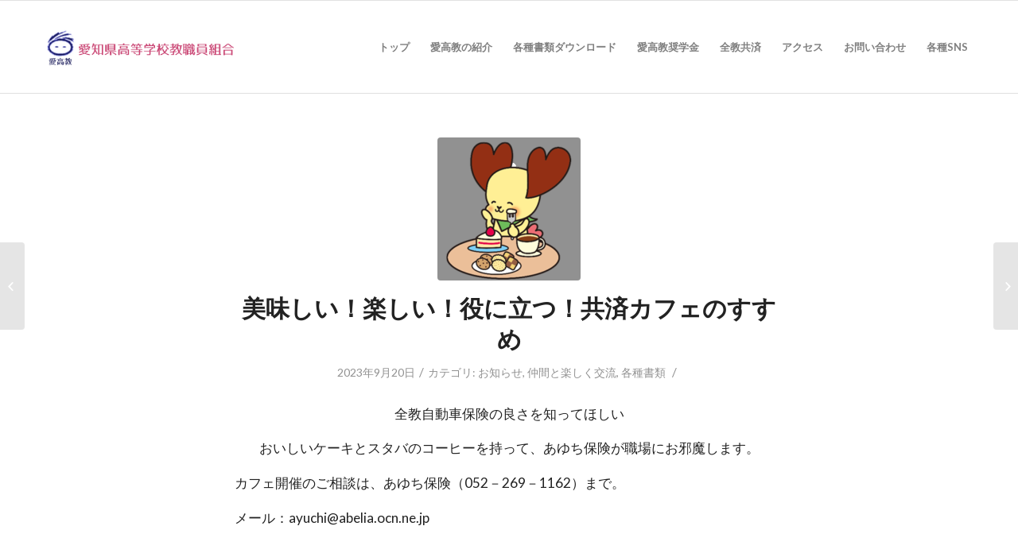

--- FILE ---
content_type: text/html; charset=UTF-8
request_url: https://aikoukyo.com/2023/09/20/%E7%BE%8E%E5%91%B3%E3%81%97%E3%81%84%EF%BC%81%E6%A5%BD%E3%81%97%E3%81%84%EF%BC%81%E5%BD%B9%E3%81%AB%E7%AB%8B%E3%81%A4%EF%BC%81%E5%85%B1%E6%B8%88%E3%82%AB%E3%83%95%E3%82%A7%E3%81%AE%E3%81%99%E3%81%99/
body_size: 10056
content:
<!DOCTYPE html>
<html lang="ja" class="html_stretched responsive av-preloader-disabled av-default-lightbox  html_header_top html_logo_left html_main_nav_header html_menu_right html_large html_header_sticky html_header_shrinking html_mobile_menu_tablet html_header_searchicon_disabled html_content_align_center html_header_unstick_top_disabled html_header_stretch_disabled html_av-overlay-side html_av-overlay-side-classic html_av-submenu-noclone html_entry_id_2665 av-no-preview html_text_menu_active ">
<head>
<meta charset="UTF-8" />
<meta name="robots" content="index, follow" />


<!-- mobile setting -->
<meta name="viewport" content="width=device-width, initial-scale=1, maximum-scale=1">

<!-- Scripts/CSS and wp_head hook -->
<title>美味しい！楽しい！役に立つ！共済カフェのすすめ &#8211; 愛知県高等学校教職員組合</title>
<link rel='dns-prefetch' href='//s.w.org' />
<link rel="alternate" type="application/rss+xml" title="愛知県高等学校教職員組合 &raquo; フィード" href="https://aikoukyo.com/feed/" />
<link rel="alternate" type="application/rss+xml" title="愛知県高等学校教職員組合 &raquo; コメントフィード" href="https://aikoukyo.com/comments/feed/" />

<!-- google webfont font replacement -->

			<script type='text/javascript'>
			if(!document.cookie.match(/aviaPrivacyGoogleWebfontsDisabled/)){
				(function() {
					var f = document.createElement('link');
					
					f.type 	= 'text/css';
					f.rel 	= 'stylesheet';
					f.href 	= '//fonts.googleapis.com/css?family=Lato:300,400,700';
					f.id 	= 'avia-google-webfont';
					
					document.getElementsByTagName('head')[0].appendChild(f);
				})();
			}
			</script>
					<script type="text/javascript">
			window._wpemojiSettings = {"baseUrl":"https:\/\/s.w.org\/images\/core\/emoji\/11.2.0\/72x72\/","ext":".png","svgUrl":"https:\/\/s.w.org\/images\/core\/emoji\/11.2.0\/svg\/","svgExt":".svg","source":{"concatemoji":"https:\/\/aikoukyo.com\/wp-includes\/js\/wp-emoji-release.min.js?ver=5.1.19"}};
			!function(e,a,t){var n,r,o,i=a.createElement("canvas"),p=i.getContext&&i.getContext("2d");function s(e,t){var a=String.fromCharCode;p.clearRect(0,0,i.width,i.height),p.fillText(a.apply(this,e),0,0);e=i.toDataURL();return p.clearRect(0,0,i.width,i.height),p.fillText(a.apply(this,t),0,0),e===i.toDataURL()}function c(e){var t=a.createElement("script");t.src=e,t.defer=t.type="text/javascript",a.getElementsByTagName("head")[0].appendChild(t)}for(o=Array("flag","emoji"),t.supports={everything:!0,everythingExceptFlag:!0},r=0;r<o.length;r++)t.supports[o[r]]=function(e){if(!p||!p.fillText)return!1;switch(p.textBaseline="top",p.font="600 32px Arial",e){case"flag":return s([55356,56826,55356,56819],[55356,56826,8203,55356,56819])?!1:!s([55356,57332,56128,56423,56128,56418,56128,56421,56128,56430,56128,56423,56128,56447],[55356,57332,8203,56128,56423,8203,56128,56418,8203,56128,56421,8203,56128,56430,8203,56128,56423,8203,56128,56447]);case"emoji":return!s([55358,56760,9792,65039],[55358,56760,8203,9792,65039])}return!1}(o[r]),t.supports.everything=t.supports.everything&&t.supports[o[r]],"flag"!==o[r]&&(t.supports.everythingExceptFlag=t.supports.everythingExceptFlag&&t.supports[o[r]]);t.supports.everythingExceptFlag=t.supports.everythingExceptFlag&&!t.supports.flag,t.DOMReady=!1,t.readyCallback=function(){t.DOMReady=!0},t.supports.everything||(n=function(){t.readyCallback()},a.addEventListener?(a.addEventListener("DOMContentLoaded",n,!1),e.addEventListener("load",n,!1)):(e.attachEvent("onload",n),a.attachEvent("onreadystatechange",function(){"complete"===a.readyState&&t.readyCallback()})),(n=t.source||{}).concatemoji?c(n.concatemoji):n.wpemoji&&n.twemoji&&(c(n.twemoji),c(n.wpemoji)))}(window,document,window._wpemojiSettings);
		</script>
		<style type="text/css">
img.wp-smiley,
img.emoji {
	display: inline !important;
	border: none !important;
	box-shadow: none !important;
	height: 1em !important;
	width: 1em !important;
	margin: 0 .07em !important;
	vertical-align: -0.1em !important;
	background: none !important;
	padding: 0 !important;
}
</style>
	<link rel='stylesheet' id='wp-block-library-css'  href='https://aikoukyo.com/wp-includes/css/dist/block-library/style.min.css?ver=5.1.19' type='text/css' media='all' />
<link rel='stylesheet' id='avia-merged-styles-css'  href='https://aikoukyo.com/wp-content/uploads/dynamic_avia/avia-merged-styles-00fe535070f235ce48ebf757d908e72b.css' type='text/css' media='all' />
<script type='text/javascript' src='https://aikoukyo.com/wp-includes/js/jquery/jquery.js?ver=1.12.4'></script>
<script type='text/javascript' src='https://aikoukyo.com/wp-includes/js/jquery/jquery-migrate.min.js?ver=1.4.1'></script>
<link rel='https://api.w.org/' href='https://aikoukyo.com/wp-json/' />
<link rel="EditURI" type="application/rsd+xml" title="RSD" href="https://aikoukyo.com/xmlrpc.php?rsd" />
<link rel="wlwmanifest" type="application/wlwmanifest+xml" href="https://aikoukyo.com/wp-includes/wlwmanifest.xml" /> 
<link rel='prev' title='グループ保険・拠出型企業年金の2024年更新用パンフレットについて' href='https://aikoukyo.com/2023/09/12/%e3%82%b0%e3%83%ab%e3%83%bc%e3%83%97%e4%bf%9d%e9%99%ba%e3%83%bb%e6%8b%a0%e5%87%ba%e5%9e%8b%e4%bc%81%e6%a5%ad%e5%b9%b4%e9%87%91%e3%81%ae2023%e5%b9%b4%e6%9b%b4%e6%96%b0%e7%94%a8%e3%83%91%e3%83%b3/' />
<link rel='next' title='2023年度愛知県教育研究集会のご案内' href='https://aikoukyo.com/2023/09/26/2023%e5%b9%b4%e5%ba%a6%e6%84%9b%e7%9f%a5%e7%9c%8c%e6%95%99%e8%82%b2%e7%a0%94%e7%a9%b6%e9%9b%86%e4%bc%9a%e3%81%ae%e3%81%94%e6%a1%88%e5%86%85/' />
<meta name="generator" content="WordPress 5.1.19" />
<link rel="canonical" href="https://aikoukyo.com/2023/09/20/%e7%be%8e%e5%91%b3%e3%81%97%e3%81%84%ef%bc%81%e6%a5%bd%e3%81%97%e3%81%84%ef%bc%81%e5%bd%b9%e3%81%ab%e7%ab%8b%e3%81%a4%ef%bc%81%e5%85%b1%e6%b8%88%e3%82%ab%e3%83%95%e3%82%a7%e3%81%ae%e3%81%99%e3%81%99/" />
<link rel='shortlink' href='https://aikoukyo.com/?p=2665' />
<link rel="alternate" type="application/json+oembed" href="https://aikoukyo.com/wp-json/oembed/1.0/embed?url=https%3A%2F%2Faikoukyo.com%2F2023%2F09%2F20%2F%25e7%25be%258e%25e5%2591%25b3%25e3%2581%2597%25e3%2581%2584%25ef%25bc%2581%25e6%25a5%25bd%25e3%2581%2597%25e3%2581%2584%25ef%25bc%2581%25e5%25bd%25b9%25e3%2581%25ab%25e7%25ab%258b%25e3%2581%25a4%25ef%25bc%2581%25e5%2585%25b1%25e6%25b8%2588%25e3%2582%25ab%25e3%2583%2595%25e3%2582%25a7%25e3%2581%25ae%25e3%2581%2599%25e3%2581%2599%2F" />
<link rel="alternate" type="text/xml+oembed" href="https://aikoukyo.com/wp-json/oembed/1.0/embed?url=https%3A%2F%2Faikoukyo.com%2F2023%2F09%2F20%2F%25e7%25be%258e%25e5%2591%25b3%25e3%2581%2597%25e3%2581%2584%25ef%25bc%2581%25e6%25a5%25bd%25e3%2581%2597%25e3%2581%2584%25ef%25bc%2581%25e5%25bd%25b9%25e3%2581%25ab%25e7%25ab%258b%25e3%2581%25a4%25ef%25bc%2581%25e5%2585%25b1%25e6%25b8%2588%25e3%2582%25ab%25e3%2583%2595%25e3%2582%25a7%25e3%2581%25ae%25e3%2581%2599%25e3%2581%2599%2F&#038;format=xml" />
<link rel="profile" href="http://gmpg.org/xfn/11" />
<link rel="alternate" type="application/rss+xml" title="愛知県高等学校教職員組合 RSS2 Feed" href="https://aikoukyo.com/feed/" />
<link rel="pingback" href="https://aikoukyo.com/xmlrpc.php" />
<!--[if lt IE 9]><script src="https://aikoukyo.com/wp-content/themes/enfold_5/js/html5shiv.js"></script><![endif]-->
<link rel="icon" href="https://aikoukyo.com/wp-content/uploads/2020/02/favi.png" type="image/png">

<!-- To speed up the rendering and to display the site as fast as possible to the user we include some styles and scripts for above the fold content inline -->
<script type="text/javascript">'use strict';var avia_is_mobile=!1;if(/Android|webOS|iPhone|iPad|iPod|BlackBerry|IEMobile|Opera Mini/i.test(navigator.userAgent)&&'ontouchstart' in document.documentElement){avia_is_mobile=!0;document.documentElement.className+=' avia_mobile '}
else{document.documentElement.className+=' avia_desktop '};document.documentElement.className+=' js_active ';(function(){var e=['-webkit-','-moz-','-ms-',''],n='';for(var t in e){if(e[t]+'transform' in document.documentElement.style){document.documentElement.className+=' avia_transform ';n=e[t]+'transform'};if(e[t]+'perspective' in document.documentElement.style)document.documentElement.className+=' avia_transform3d '};if(typeof document.getElementsByClassName=='function'&&typeof document.documentElement.getBoundingClientRect=='function'&&avia_is_mobile==!1){if(n&&window.innerHeight>0){setTimeout(function(){var e=0,o={},a=0,t=document.getElementsByClassName('av-parallax'),i=window.pageYOffset||document.documentElement.scrollTop;for(e=0;e<t.length;e++){t[e].style.top='0px';o=t[e].getBoundingClientRect();a=Math.ceil((window.innerHeight+i-o.top)*0.3);t[e].style[n]='translate(0px, '+a+'px)';t[e].style.top='auto';t[e].className+=' enabled-parallax '}},50)}}})();</script><style type='text/css'>
@font-face {font-family: 'entypo-fontello'; font-weight: normal; font-style: normal;
src: url('https://aikoukyo.com/wp-content/themes/enfold_5/config-templatebuilder/avia-template-builder/assets/fonts/entypo-fontello.eot');
src: url('https://aikoukyo.com/wp-content/themes/enfold_5/config-templatebuilder/avia-template-builder/assets/fonts/entypo-fontello.eot?#iefix') format('embedded-opentype'), 
url('https://aikoukyo.com/wp-content/themes/enfold_5/config-templatebuilder/avia-template-builder/assets/fonts/entypo-fontello.woff') format('woff'), 
url('https://aikoukyo.com/wp-content/themes/enfold_5/config-templatebuilder/avia-template-builder/assets/fonts/entypo-fontello.ttf') format('truetype'), 
url('https://aikoukyo.com/wp-content/themes/enfold_5/config-templatebuilder/avia-template-builder/assets/fonts/entypo-fontello.svg#entypo-fontello') format('svg');
} #top .avia-font-entypo-fontello, body .avia-font-entypo-fontello, html body [data-av_iconfont='entypo-fontello']:before{ font-family: 'entypo-fontello'; }
</style>

<!--
Debugging Info for Theme support: 

Theme: Enfold
Version: 4.5.2
Installed: enfold_5
AviaFramework Version: 5.0
AviaBuilder Version: 0.9.5
aviaElementManager Version: 1.0.1
ML:128-PU:36-PLA:2
WP:5.1.19
Compress: CSS:all theme files - JS:all theme files
Updates: disabled
PLAu:2
-->
</head>




<body id="top" class="post-template-default single single-post postid-2665 single-format-standard  rtl_columns stretched lato" itemscope="itemscope" itemtype="https://schema.org/WebPage" >

	
	<div id='wrap_all'>

	
<header id='header' class='all_colors header_color light_bg_color  av_header_top av_logo_left av_main_nav_header av_menu_right av_large av_header_sticky av_header_shrinking av_header_stretch_disabled av_mobile_menu_tablet av_header_searchicon_disabled av_header_unstick_top_disabled av_bottom_nav_disabled  av_header_border_disabled'  role="banner" itemscope="itemscope" itemtype="https://schema.org/WPHeader" >

		<div  id='header_main' class='container_wrap container_wrap_logo'>
	
        <div class='container av-logo-container'><div class='inner-container'><span class='logo'><a href='https://aikoukyo.com/'><img height='100' width='300' src='https://aikoukyo.com/wp-content/uploads/2020/02/logo-1.png' alt='愛知県高等学校教職員組合' /></a></span><nav class='main_menu' data-selectname='Select a page'  role="navigation" itemscope="itemscope" itemtype="https://schema.org/SiteNavigationElement" ><div class="avia-menu av-main-nav-wrap"><ul id="avia-menu" class="menu av-main-nav"><li id="menu-item-22" class="menu-item menu-item-type-post_type menu-item-object-page menu-item-home menu-item-top-level menu-item-top-level-1"><a href="https://aikoukyo.com/" itemprop="url"><span class="avia-bullet"></span><span class="avia-menu-text">トップ</span><span class="avia-menu-fx"><span class="avia-arrow-wrap"><span class="avia-arrow"></span></span></span></a></li>
<li id="menu-item-24" class="menu-item menu-item-type-custom menu-item-object-custom menu-item-has-children menu-item-top-level menu-item-top-level-2"><a itemprop="url"><span class="avia-bullet"></span><span class="avia-menu-text">愛高教の紹介</span><span class="avia-menu-fx"><span class="avia-arrow-wrap"><span class="avia-arrow"></span></span></span></a>


<ul class="sub-menu">
	<li id="menu-item-62" class="menu-item menu-item-type-post_type menu-item-object-page"><a href="https://aikoukyo.com/%e6%84%9b%e9%ab%98%e6%95%99%e3%81%ab%e3%81%a4%e3%81%84%e3%81%a6/" itemprop="url"><span class="avia-bullet"></span><span class="avia-menu-text">愛高教について</span></a></li>
	<li id="menu-item-2793" class="menu-item menu-item-type-post_type menu-item-object-page"><a href="https://aikoukyo.com/%e5%b0%82%e9%96%80%e9%83%a8/" itemprop="url"><span class="avia-bullet"></span><span class="avia-menu-text">専門部の紹介</span></a></li>
	<li id="menu-item-306" class="menu-item menu-item-type-post_type menu-item-object-page"><a href="https://aikoukyo.com/%e6%84%9b%e9%ab%98%e6%95%99%e3%81%ae%e6%b4%bb%e5%8b%95%e7%b4%b9%e4%bb%8b/" itemprop="url"><span class="avia-bullet"></span><span class="avia-menu-text">愛高教の活動紹介</span></a></li>
	<li id="menu-item-58" class="menu-item menu-item-type-post_type menu-item-object-page"><a href="https://aikoukyo.com/%e4%bd%95%e6%95%85%e5%8a%a0%e5%85%a5%e3%81%97%e3%81%9f%e6%96%b9%e3%81%8c%e8%89%af%e3%81%84%e3%81%ae%e3%81%8b%ef%bc%9f/" itemprop="url"><span class="avia-bullet"></span><span class="avia-menu-text">何故加入した方が良いのか？</span></a></li>
	<li id="menu-item-432" class="menu-item menu-item-type-post_type menu-item-object-page"><a href="https://aikoukyo.com/%e7%b5%84%e5%90%88%e5%8a%a0%e5%85%a5%e7%94%b3%e8%be%bc/" itemprop="url"><span class="avia-bullet"></span><span class="avia-menu-text">申込み用紙ダウンロード</span></a></li>
</ul>
</li>
<li id="menu-item-59" class="menu-item menu-item-type-post_type menu-item-object-page menu-item-top-level menu-item-top-level-3"><a href="https://aikoukyo.com/%e5%90%84%e7%a8%ae%e6%9b%b8%e9%a1%9e%e3%83%80%e3%82%a6%e3%83%b3%e3%83%ad%e3%83%bc%e3%83%89/" itemprop="url"><span class="avia-bullet"></span><span class="avia-menu-text">各種書類ダウンロード</span><span class="avia-menu-fx"><span class="avia-arrow-wrap"><span class="avia-arrow"></span></span></span></a></li>
<li id="menu-item-57" class="menu-item menu-item-type-post_type menu-item-object-page menu-item-top-level menu-item-top-level-4"><a href="https://aikoukyo.com/%e6%84%9b%e9%ab%98%e6%95%99%e5%a5%a8%e5%ad%a6%e9%87%91/" itemprop="url"><span class="avia-bullet"></span><span class="avia-menu-text">愛高教奨学金</span><span class="avia-menu-fx"><span class="avia-arrow-wrap"><span class="avia-arrow"></span></span></span></a></li>
<li id="menu-item-56" class="menu-item menu-item-type-post_type menu-item-object-page menu-item-top-level menu-item-top-level-5"><a href="https://aikoukyo.com/%e5%85%a8%e6%95%99%e5%85%b1%e6%b8%88/" itemprop="url"><span class="avia-bullet"></span><span class="avia-menu-text">全教共済</span><span class="avia-menu-fx"><span class="avia-arrow-wrap"><span class="avia-arrow"></span></span></span></a></li>
<li id="menu-item-54" class="menu-item menu-item-type-post_type menu-item-object-page menu-item-top-level menu-item-top-level-6"><a href="https://aikoukyo.com/%e3%82%a2%e3%82%af%e3%82%bb%e3%82%b9/" itemprop="url"><span class="avia-bullet"></span><span class="avia-menu-text">アクセス</span><span class="avia-menu-fx"><span class="avia-arrow-wrap"><span class="avia-arrow"></span></span></span></a></li>
<li id="menu-item-55" class="menu-item menu-item-type-post_type menu-item-object-page menu-item-top-level menu-item-top-level-7"><a href="https://aikoukyo.com/%e3%81%8a%e5%95%8f%e3%81%84%e5%90%88%e3%82%8f%e3%81%9b/" itemprop="url"><span class="avia-bullet"></span><span class="avia-menu-text">お問い合わせ</span><span class="avia-menu-fx"><span class="avia-arrow-wrap"><span class="avia-arrow"></span></span></span></a></li>
<li id="menu-item-3141" class="menu-item menu-item-type-post_type menu-item-object-page menu-item-top-level menu-item-top-level-8"><a href="https://aikoukyo.com/%e5%90%84%e7%a8%aesns/" itemprop="url"><span class="avia-bullet"></span><span class="avia-menu-text">各種SNS</span><span class="avia-menu-fx"><span class="avia-arrow-wrap"><span class="avia-arrow"></span></span></span></a></li>
<li class="av-burger-menu-main menu-item-avia-special ">
	        			<a href="#">
							<span class="av-hamburger av-hamburger--spin av-js-hamburger">
					        <span class="av-hamburger-box">
						          <span class="av-hamburger-inner"></span>
						          <strong>Menu</strong>
					        </span>
							</span>
						</a>
	        		   </li></ul></div></nav></div> </div> 
		<!-- end container_wrap-->
		</div>
		<div class='header_bg'></div>

<!-- end header -->
</header>
		
	<div id='main' class='all_colors' data-scroll-offset='116'>

	
		<div class='container_wrap container_wrap_first main_color fullsize'>

			<div class='container template-blog template-single-blog '>

				<main class='content units av-content-full alpha  av-blog-meta-author-disabled av-blog-meta-comments-disabled av-blog-meta-html-info-disabled av-blog-meta-tag-disabled'  role="main" itemscope="itemscope" itemtype="https://schema.org/Blog" >

                    <article class='post-entry post-entry-type-standard post-entry-2665 post-loop-1 post-parity-odd post-entry-last single-small with-slider post-2665 post type-post status-publish format-standard has-post-thumbnail hentry category-news category-12 category-14'  itemscope="itemscope" itemtype="https://schema.org/BlogPosting" itemprop="blogPost" ><div class='blog-meta'><a href='https://aikoukyo.com/wp-content/uploads/2023/09/まもるん＆ケーキ　透過.png' class='small-preview' title='美味しい！楽しい！役に立つ！共済カフェのすすめ'><img width="180" height="180" src="https://aikoukyo.com/wp-content/uploads/2023/09/まもるん＆ケーキ　透過-180x180.png" class="attachment-square size-square wp-post-image" alt="" srcset="https://aikoukyo.com/wp-content/uploads/2023/09/まもるん＆ケーキ　透過-180x180.png 180w, https://aikoukyo.com/wp-content/uploads/2023/09/まもるん＆ケーキ　透過-80x80.png 80w, https://aikoukyo.com/wp-content/uploads/2023/09/まもるん＆ケーキ　透過-36x36.png 36w, https://aikoukyo.com/wp-content/uploads/2023/09/まもるん＆ケーキ　透過-120x120.png 120w" sizes="(max-width: 180px) 100vw, 180px" /><span class="iconfont" aria-hidden='true' data-av_icon='' data-av_iconfont='entypo-fontello'></span></a></div><div class='entry-content-wrapper clearfix standard-content'><header class="entry-content-header"><h1 class='post-title entry-title'  itemprop="headline" >	<a href='https://aikoukyo.com/2023/09/20/%e7%be%8e%e5%91%b3%e3%81%97%e3%81%84%ef%bc%81%e6%a5%bd%e3%81%97%e3%81%84%ef%bc%81%e5%bd%b9%e3%81%ab%e7%ab%8b%e3%81%a4%ef%bc%81%e5%85%b1%e6%b8%88%e3%82%ab%e3%83%95%e3%82%a7%e3%81%ae%e3%81%99%e3%81%99/' rel='bookmark' title='Permanent Link: 美味しい！楽しい！役に立つ！共済カフェのすすめ'>美味しい！楽しい！役に立つ！共済カフェのすすめ			<span class='post-format-icon minor-meta'></span>	</a></h1><span class='post-meta-infos'><time class='date-container minor-meta updated' >2023年9月20日</time><span class='text-sep text-sep-date'>/</span><span class="blog-categories minor-meta">カテゴリ:  <a href="https://aikoukyo.com/category/news/" rel="tag">お知らせ</a>, <a href="https://aikoukyo.com/category/%e4%bb%b2%e9%96%93%e3%81%a8%e6%a5%bd%e3%81%97%e3%81%8f%e4%ba%a4%e6%b5%81/" rel="tag">仲間と楽しく交流</a>, <a href="https://aikoukyo.com/category/%e5%90%84%e7%a8%ae%e6%9b%b8%e9%a1%9e/" rel="tag">各種書類</a> </span><span class="text-sep text-sep-cat">/</span><span class="blog-author minor-meta">作成者:  <span class="entry-author-link" ><span class="vcard author"><span class="fn"><a href="https://aikoukyo.com/author/laf41475wm478/" title="LAF41475wm478 の投稿" rel="author">LAF41475wm478</a></span></span></span></span></span></header><div class="entry-content"  itemprop="text" ><p style="text-align: center">全教自動車保険の良さを知ってほしい</p>
<p style="text-align: center">おいしいケーキとスタバのコーヒーを持って、あゆち保険が職場にお邪魔します。</p>
<p>カフェ開催のご相談は、あゆち保険（052－269－1162）まで。</p>
<p>メール：ayuchi@abelia.ocn.ne.jp</p>
<p>&nbsp;</p>
<p style="text-align: center">職場用のチラシのひな形はこちら。加工してお使いください。</p>
<p style="text-align: center">ＵＲＬ　<a href="https://d.kuku.lu/v7paazrrf">https://d.kuku.lu/v7paazrrf</a></p>
<p style="text-align: center"><img class="alignnone size-full wp-image-2666" src="https://aikoukyo.com/wp-content/uploads/2023/09/ＱＲカフェ申込書.png" alt="" width="259" height="259" srcset="https://aikoukyo.com/wp-content/uploads/2023/09/ＱＲカフェ申込書.png 259w, https://aikoukyo.com/wp-content/uploads/2023/09/ＱＲカフェ申込書-80x80.png 80w, https://aikoukyo.com/wp-content/uploads/2023/09/ＱＲカフェ申込書-36x36.png 36w, https://aikoukyo.com/wp-content/uploads/2023/09/ＱＲカフェ申込書-180x180.png 180w, https://aikoukyo.com/wp-content/uploads/2023/09/ＱＲカフェ申込書-120x120.png 120w" sizes="(max-width: 259px) 100vw, 259px" /></p>
</div><footer class="entry-footer"><div class='av-share-box'><h5 class='av-share-link-description av-no-toc'>Share this entry</h5><ul class='av-share-box-list noLightbox'><li class='av-share-link av-social-link-facebook' ><a target='_blank' href='https://www.facebook.com/sharer.php?u=https://aikoukyo.com/2023/09/20/%e7%be%8e%e5%91%b3%e3%81%97%e3%81%84%ef%bc%81%e6%a5%bd%e3%81%97%e3%81%84%ef%bc%81%e5%bd%b9%e3%81%ab%e7%ab%8b%e3%81%a4%ef%bc%81%e5%85%b1%e6%b8%88%e3%82%ab%e3%83%95%e3%82%a7%e3%81%ae%e3%81%99%e3%81%99/&amp;t=%E7%BE%8E%E5%91%B3%E3%81%97%E3%81%84%EF%BC%81%E6%A5%BD%E3%81%97%E3%81%84%EF%BC%81%E5%BD%B9%E3%81%AB%E7%AB%8B%E3%81%A4%EF%BC%81%E5%85%B1%E6%B8%88%E3%82%AB%E3%83%95%E3%82%A7%E3%81%AE%E3%81%99%E3%81%99%E3%82%81' aria-hidden='true' data-av_icon='' data-av_iconfont='entypo-fontello' title='' data-avia-related-tooltip='Share on Facebook'><span class='avia_hidden_link_text'>Share on Facebook</span></a></li><li class='av-share-link av-social-link-twitter' ><a target='_blank' href='https://twitter.com/share?text=%E7%BE%8E%E5%91%B3%E3%81%97%E3%81%84%EF%BC%81%E6%A5%BD%E3%81%97%E3%81%84%EF%BC%81%E5%BD%B9%E3%81%AB%E7%AB%8B%E3%81%A4%EF%BC%81%E5%85%B1%E6%B8%88%E3%82%AB%E3%83%95%E3%82%A7%E3%81%AE%E3%81%99%E3%81%99%E3%82%81&url=https://aikoukyo.com/?p=2665' aria-hidden='true' data-av_icon='' data-av_iconfont='entypo-fontello' title='' data-avia-related-tooltip='Share on Twitter'><span class='avia_hidden_link_text'>Share on Twitter</span></a></li><li class='av-share-link av-social-link-gplus' ><a target='_blank' href='https://plus.google.com/share?url=https://aikoukyo.com/2023/09/20/%e7%be%8e%e5%91%b3%e3%81%97%e3%81%84%ef%bc%81%e6%a5%bd%e3%81%97%e3%81%84%ef%bc%81%e5%bd%b9%e3%81%ab%e7%ab%8b%e3%81%a4%ef%bc%81%e5%85%b1%e6%b8%88%e3%82%ab%e3%83%95%e3%82%a7%e3%81%ae%e3%81%99%e3%81%99/' aria-hidden='true' data-av_icon='' data-av_iconfont='entypo-fontello' title='' data-avia-related-tooltip='Share on Google+'><span class='avia_hidden_link_text'>Share on Google+</span></a></li><li class='av-share-link av-social-link-mail' ><a  href='mailto:?subject=%E7%BE%8E%E5%91%B3%E3%81%97%E3%81%84%EF%BC%81%E6%A5%BD%E3%81%97%E3%81%84%EF%BC%81%E5%BD%B9%E3%81%AB%E7%AB%8B%E3%81%A4%EF%BC%81%E5%85%B1%E6%B8%88%E3%82%AB%E3%83%95%E3%82%A7%E3%81%AE%E3%81%99%E3%81%99%E3%82%81&amp;body=https://aikoukyo.com/2023/09/20/%e7%be%8e%e5%91%b3%e3%81%97%e3%81%84%ef%bc%81%e6%a5%bd%e3%81%97%e3%81%84%ef%bc%81%e5%bd%b9%e3%81%ab%e7%ab%8b%e3%81%a4%ef%bc%81%e5%85%b1%e6%b8%88%e3%82%ab%e3%83%95%e3%82%a7%e3%81%ae%e3%81%99%e3%81%99/' aria-hidden='true' data-av_icon='' data-av_iconfont='entypo-fontello' title='' data-avia-related-tooltip='Share by Mail'><span class='avia_hidden_link_text'>Share by Mail</span></a></li></ul></div></footer><div class='post_delimiter'></div></div><div class='post_author_timeline'></div><span class='hidden'>
			<span class='av-structured-data'  itemprop="ImageObject" itemscope="itemscope" itemtype="https://schema.org/ImageObject"  itemprop='image'>
					   <span itemprop='url' >https://aikoukyo.com/wp-content/uploads/2023/09/まもるん＆ケーキ　透過.png</span>
					   <span itemprop='height' >274</span>
					   <span itemprop='width' >259</span>
				  </span><span class='av-structured-data'  itemprop="publisher" itemtype="https://schema.org/Organization" itemscope="itemscope" >
				<span itemprop='name'>LAF41475wm478</span>
				<span itemprop='logo' itemscope itemtype='https://schema.org/ImageObject'>
				   <span itemprop='url'>https://aikoukyo.com/wp-content/uploads/2020/02/logo-1.png</span>
				 </span>
			  </span><span class='av-structured-data'  itemprop="author" itemscope="itemscope" itemtype="https://schema.org/Person" ><span itemprop='name'>LAF41475wm478</span></span><span class='av-structured-data'  itemprop="datePublished" datetime="2023-09-20T10:27:50+09:00" >2023-09-20 10:27:50</span><span class='av-structured-data'  itemprop="dateModified" itemtype="https://schema.org/dateModified" >2023-09-20 10:35:51</span><span class='av-structured-data'  itemprop="mainEntityOfPage" itemtype="https://schema.org/mainEntityOfPage" ><span itemprop='name'>美味しい！楽しい！役に立つ！共済カフェのすすめ</span></span></span></article><div class='single-small'></div>


	        	
	        	
<div class='comment-entry post-entry'>


</div>
				<!--end content-->
				</main>

				

			</div><!--end container-->

		</div><!-- close default .container_wrap element -->


						<div class='container_wrap footer_color' id='footer'>

					<div class='container'>

						<div class='flex_column av_one_fourth  first el_before_av_one_fourth'><section id="text-2" class="widget clearfix widget_text">			<div class="textwidget"><p><img class="alignnone size-medium wp-image-217" src="https://aikoukyo.com/wp-content/uploads/2020/02/footer-1-300x32.png" alt="" width="300" height="32" /></p>
<p>〒460-0007 名古屋市中区新栄1丁目49番10号 愛知県教育会館内<br />
TEL (052)261-8155<br />
FAX (052)261-8158<br />
MAIL <a href="mailto:aikoukyo@aikoukyo.com">aikoukyo@aikoukyo.com</a></p>
<p><a href="https://aikoukyo.com/%e3%83%97%e3%83%a9%e3%82%a4%e3%83%90%e3%82%b7%e3%83%bc%e3%83%9d%e3%83%aa%e3%82%b7%e3%83%bc/">プライバシーポリシー</a></p>
</div>
		<span class="seperator extralight-border"></span></section></div><div class='flex_column av_one_fourth  el_after_av_one_fourth  el_before_av_one_fourth '><section id="pages-2" class="widget clearfix widget_pages"><h3 class="widgettitle">サイトマップ</h3>		<ul>
			<li class="page_item page-item-15"><a href="https://aikoukyo.com/">トップ</a></li>
<li class="page_item page-item-25"><a href="https://aikoukyo.com/%e6%84%9b%e9%ab%98%e6%95%99%e3%81%ab%e3%81%a4%e3%81%84%e3%81%a6/">愛高教について</a></li>
<li class="page_item page-item-31"><a href="https://aikoukyo.com/%e6%84%9b%e9%ab%98%e6%95%99%e3%81%ae%e6%b4%bb%e5%8b%95%e7%b4%b9%e4%bb%8b/">愛高教の活動紹介</a></li>
<li class="page_item page-item-34"><a href="https://aikoukyo.com/%e5%90%84%e7%a8%ae%e6%9b%b8%e9%a1%9e%e3%83%80%e3%82%a6%e3%83%b3%e3%83%ad%e3%83%bc%e3%83%89/">各種書類ダウンロード</a></li>
<li class="page_item page-item-37"><a href="https://aikoukyo.com/%e4%bd%95%e6%95%85%e5%8a%a0%e5%85%a5%e3%81%97%e3%81%9f%e6%96%b9%e3%81%8c%e8%89%af%e3%81%84%e3%81%ae%e3%81%8b%ef%bc%9f/">何故加入した方が良いのか？</a></li>
<li class="page_item page-item-40"><a href="https://aikoukyo.com/%e6%84%9b%e9%ab%98%e6%95%99%e5%a5%a8%e5%ad%a6%e9%87%91/">愛高教奨学金</a></li>
<li class="page_item page-item-43"><a href="https://aikoukyo.com/%e5%85%a8%e6%95%99%e5%85%b1%e6%b8%88/">全教共済</a></li>
<li class="page_item page-item-46"><a href="https://aikoukyo.com/%e3%81%8a%e5%95%8f%e3%81%84%e5%90%88%e3%82%8f%e3%81%9b/">お問い合わせ</a></li>
<li class="page_item page-item-49"><a href="https://aikoukyo.com/%e3%82%a2%e3%82%af%e3%82%bb%e3%82%b9/">アクセス</a></li>
<li class="page_item page-item-411"><a href="https://aikoukyo.com/%e3%83%97%e3%83%a9%e3%82%a4%e3%83%90%e3%82%b7%e3%83%bc%e3%83%9d%e3%83%aa%e3%82%b7%e3%83%bc/">プライバシーポリシー</a></li>
<li class="page_item page-item-425"><a href="https://aikoukyo.com/%e7%b5%84%e5%90%88%e5%8a%a0%e5%85%a5%e7%94%b3%e8%be%bc/">組合加入申込</a></li>
<li class="page_item page-item-2766"><a href="https://aikoukyo.com/%e5%b0%82%e9%96%80%e9%83%a8/">専門部</a></li>
<li class="page_item page-item-3134"><a href="https://aikoukyo.com/%e5%90%84%e7%a8%aesns/">各種SNS</a></li>
		</ul>
			<span class="seperator extralight-border"></span></section></div><div class='flex_column av_one_fourth  el_after_av_one_fourth  el_before_av_one_fourth '><section id="categories-3" class="widget clearfix widget_categories"><h3 class="widgettitle">カテゴリー</h3><form action="https://aikoukyo.com" method="get"><label class="screen-reader-text" for="cat">カテゴリー</label><select  name='cat' id='cat' class='postform' >
	<option value='-1'>カテゴリーを選択</option>
	<option class="level-0" value="1">お知らせ&nbsp;&nbsp;(173)</option>
	<option class="level-0" value="16">その他&nbsp;&nbsp;(54)</option>
	<option class="level-0" value="12">仲間と楽しく交流&nbsp;&nbsp;(61)</option>
	<option class="level-0" value="9">働きやすい職場づくり&nbsp;&nbsp;(81)</option>
	<option class="level-0" value="14">各種書類&nbsp;&nbsp;(52)</option>
	<option class="level-0" value="11">学習で力量アップ&nbsp;&nbsp;(67)</option>
	<option class="level-0" value="13">憲法を守り生かす&nbsp;&nbsp;(48)</option>
	<option class="level-0" value="10">教育環境の改善&nbsp;&nbsp;(74)</option>
	<option class="level-0" value="15">要請書&nbsp;&nbsp;(16)</option>
	<option class="level-0" value="8">賃金・働くルール改善&nbsp;&nbsp;(17)</option>
</select>
</form>
<script type='text/javascript'>
/* <![CDATA[ */
(function() {
	var dropdown = document.getElementById( "cat" );
	function onCatChange() {
		if ( dropdown.options[ dropdown.selectedIndex ].value > 0 ) {
			dropdown.parentNode.submit();
		}
	}
	dropdown.onchange = onCatChange;
})();
/* ]]> */
</script>

			<span class="seperator extralight-border"></span></section><section id="text-3" class="widget clearfix widget_text"><h3 class="widgettitle">リンク</h3>			<div class="textwidget"><p><a href="https://www.zenroren.gr.jp/jp/">全国労働組合総連合（全労連）</a><br />
<a href="https://www.zenkyo.jp/">全日本教職員組合（全教）</a><br />
<a href="http://www.airoren.jp/">愛知県労働組合総連合（愛労連）</a></p>
<p><a href="http://www.aikyourou.jp/">愛知県教職員労働組合協議会（愛教労）</a><br />
<a href="https://www.atu.ne.jp/">愛知県教員組合（愛教組）</a><br />
<a href="http://www.aichikenshoku.gr.jp/">愛知県職員組合連合会（県職）</a></p>
<p><a href="https://www.pref.aichi.jp/">愛知県（県HP）</a><br />
<a href="https://www.pref.aichi.jp/site/aichinokyoiku/">愛知県教育委員会（県教委HP）</a></p>
</div>
		<span class="seperator extralight-border"></span></section></div><div class='flex_column av_one_fourth  el_after_av_one_fourth  el_before_av_one_fourth '>		<section id="recent-posts-3" class="widget clearfix widget_recent_entries">		<h3 class="widgettitle">最新のお知らせ</h3>		<ul>
											<li>
					<a href="https://aikoukyo.com/2026/01/16/%e6%84%9b%e9%ab%98%e6%95%99%e5%bd%b9%e9%81%b8%e3%81%ae%e6%9b%b8%e9%a1%9e%e3%81%ab%e3%81%a4%e3%81%84%e3%81%a6-2/">愛高教役選の書類について</a>
											<span class="post-date">2026年1月16日</span>
									</li>
											<li>
					<a href="https://aikoukyo.com/2026/01/14/%e3%80%8c%e6%8b%85%e4%bb%bb%e3%80%8d%e3%81%ae%e5%9c%a8%e3%82%8a%e6%96%b9%e3%81%ab%e9%96%a2%e3%81%99%e3%82%8b%e6%a0%a1%e9%95%b7%e4%ba%a4%e6%b8%89%e3%81%ae%e3%81%a8%e3%82%8a%e3%81%8f%e3%81%bf/">「担任」の在り方に関する校長交渉のとりくみ</a>
											<span class="post-date">2026年1月14日</span>
									</li>
											<li>
					<a href="https://aikoukyo.com/2026/01/13/%e9%ab%98%e6%a0%a1%e3%81%ae%e9%83%a8%e6%b4%bb%e5%8b%95%e5%95%8f%e9%a1%8c%e3%82%92%e8%aa%9e%e3%82%8d%e3%81%86%e4%bc%9a/">高校の部活動問題を語ろう会</a>
											<span class="post-date">2026年1月13日</span>
									</li>
											<li>
					<a href="https://aikoukyo.com/2025/12/25/%e6%84%9b%e9%ab%98%e6%95%99%e6%9c%ac%e9%83%a8%e3%80%80%e5%b9%b4%e6%9c%ab%e5%b9%b4%e5%a7%8b%e9%96%89%e5%b1%80%e3%81%ae%e3%81%8a%e7%9f%a5%e3%82%89%e3%81%9b/">愛高教本部　年末年始閉局のお知らせ</a>
											<span class="post-date">2025年12月25日</span>
									</li>
											<li>
					<a href="https://aikoukyo.com/2025/12/05/%e7%be%a9%e5%8b%99%e7%89%b9%e6%89%8b%e5%bd%93%e3%81%ab%e9%96%a2%e3%81%99%e3%82%8b%e6%a0%a1%e9%95%b7%e4%ba%a4%e6%b8%89%e3%81%ae%e3%81%a8%e3%82%8a%e3%81%8f%e3%81%bf/">義務特手当に関する校長交渉のとりくみ</a>
											<span class="post-date">2025年12月5日</span>
									</li>
					</ul>
		<span class="seperator extralight-border"></span></section></div>

					</div>


				<!-- ####### END FOOTER CONTAINER ####### -->
				</div>

	


			

			
				<footer class='container_wrap socket_color' id='socket'  role="contentinfo" itemscope="itemscope" itemtype="https://schema.org/WPFooter" >
                    <div class='container'>

                        <span class='copyright'>&copy; Copyright  - <a href='https://aikoukyo.com/'>愛知県高等学校教職員組合</a></span>

                        <nav class='sub_menu_socket'  role="navigation" itemscope="itemscope" itemtype="https://schema.org/SiteNavigationElement" ><div class="avia3-menu"><ul id="avia3-menu" class="menu"><li id="menu-item-22" class="menu-item menu-item-type-post_type menu-item-object-page menu-item-home menu-item-top-level menu-item-top-level-1"><a href="https://aikoukyo.com/" itemprop="url"><span class="avia-bullet"></span><span class="avia-menu-text">トップ</span><span class="avia-menu-fx"><span class="avia-arrow-wrap"><span class="avia-arrow"></span></span></span></a></li>
<li id="menu-item-24" class="menu-item menu-item-type-custom menu-item-object-custom menu-item-has-children menu-item-top-level menu-item-top-level-2"><a itemprop="url"><span class="avia-bullet"></span><span class="avia-menu-text">愛高教の紹介</span><span class="avia-menu-fx"><span class="avia-arrow-wrap"><span class="avia-arrow"></span></span></span></a></li>
<li id="menu-item-59" class="menu-item menu-item-type-post_type menu-item-object-page menu-item-top-level menu-item-top-level-3"><a href="https://aikoukyo.com/%e5%90%84%e7%a8%ae%e6%9b%b8%e9%a1%9e%e3%83%80%e3%82%a6%e3%83%b3%e3%83%ad%e3%83%bc%e3%83%89/" itemprop="url"><span class="avia-bullet"></span><span class="avia-menu-text">各種書類ダウンロード</span><span class="avia-menu-fx"><span class="avia-arrow-wrap"><span class="avia-arrow"></span></span></span></a></li>
<li id="menu-item-57" class="menu-item menu-item-type-post_type menu-item-object-page menu-item-top-level menu-item-top-level-4"><a href="https://aikoukyo.com/%e6%84%9b%e9%ab%98%e6%95%99%e5%a5%a8%e5%ad%a6%e9%87%91/" itemprop="url"><span class="avia-bullet"></span><span class="avia-menu-text">愛高教奨学金</span><span class="avia-menu-fx"><span class="avia-arrow-wrap"><span class="avia-arrow"></span></span></span></a></li>
<li id="menu-item-56" class="menu-item menu-item-type-post_type menu-item-object-page menu-item-top-level menu-item-top-level-5"><a href="https://aikoukyo.com/%e5%85%a8%e6%95%99%e5%85%b1%e6%b8%88/" itemprop="url"><span class="avia-bullet"></span><span class="avia-menu-text">全教共済</span><span class="avia-menu-fx"><span class="avia-arrow-wrap"><span class="avia-arrow"></span></span></span></a></li>
<li id="menu-item-54" class="menu-item menu-item-type-post_type menu-item-object-page menu-item-top-level menu-item-top-level-6"><a href="https://aikoukyo.com/%e3%82%a2%e3%82%af%e3%82%bb%e3%82%b9/" itemprop="url"><span class="avia-bullet"></span><span class="avia-menu-text">アクセス</span><span class="avia-menu-fx"><span class="avia-arrow-wrap"><span class="avia-arrow"></span></span></span></a></li>
<li id="menu-item-55" class="menu-item menu-item-type-post_type menu-item-object-page menu-item-top-level menu-item-top-level-7"><a href="https://aikoukyo.com/%e3%81%8a%e5%95%8f%e3%81%84%e5%90%88%e3%82%8f%e3%81%9b/" itemprop="url"><span class="avia-bullet"></span><span class="avia-menu-text">お問い合わせ</span><span class="avia-menu-fx"><span class="avia-arrow-wrap"><span class="avia-arrow"></span></span></span></a></li>
<li id="menu-item-3141" class="menu-item menu-item-type-post_type menu-item-object-page menu-item-top-level menu-item-top-level-8"><a href="https://aikoukyo.com/%e5%90%84%e7%a8%aesns/" itemprop="url"><span class="avia-bullet"></span><span class="avia-menu-text">各種SNS</span><span class="avia-menu-fx"><span class="avia-arrow-wrap"><span class="avia-arrow"></span></span></span></a></li>
</ul></div></nav>
                    </div>

	            <!-- ####### END SOCKET CONTAINER ####### -->
				</footer>


					<!-- end main -->
		</div>
		
		<a class='avia-post-nav avia-post-prev with-image' href='https://aikoukyo.com/2023/09/12/%e3%82%b0%e3%83%ab%e3%83%bc%e3%83%97%e4%bf%9d%e9%99%ba%e3%83%bb%e6%8b%a0%e5%87%ba%e5%9e%8b%e4%bc%81%e6%a5%ad%e5%b9%b4%e9%87%91%e3%81%ae2023%e5%b9%b4%e6%9b%b4%e6%96%b0%e7%94%a8%e3%83%91%e3%83%b3/' >    <span class='label iconfont' aria-hidden='true' data-av_icon='' data-av_iconfont='entypo-fontello'></span>    <span class='entry-info-wrap'>        <span class='entry-info'>            <span class='entry-title'>グループ保険・拠出型企業年金の2024年更新用パンフレ�...</span>            <span class='entry-image'><img width="80" height="80" src="https://aikoukyo.com/wp-content/uploads/2020/03/OKアイダック-80x80.jpg" class="attachment-thumbnail size-thumbnail wp-post-image" alt="" srcset="https://aikoukyo.com/wp-content/uploads/2020/03/OKアイダック-80x80.jpg 80w, https://aikoukyo.com/wp-content/uploads/2020/03/OKアイダック-36x36.jpg 36w, https://aikoukyo.com/wp-content/uploads/2020/03/OKアイダック-180x180.jpg 180w, https://aikoukyo.com/wp-content/uploads/2020/03/OKアイダック-120x120.jpg 120w, https://aikoukyo.com/wp-content/uploads/2020/03/OKアイダック.jpg 300w" sizes="(max-width: 80px) 100vw, 80px" /></span>        </span>    </span></a><a class='avia-post-nav avia-post-next with-image' href='https://aikoukyo.com/2023/09/26/2023%e5%b9%b4%e5%ba%a6%e6%84%9b%e7%9f%a5%e7%9c%8c%e6%95%99%e8%82%b2%e7%a0%94%e7%a9%b6%e9%9b%86%e4%bc%9a%e3%81%ae%e3%81%94%e6%a1%88%e5%86%85/' >    <span class='label iconfont' aria-hidden='true' data-av_icon='' data-av_iconfont='entypo-fontello'></span>    <span class='entry-info-wrap'>        <span class='entry-info'>            <span class='entry-image'><img width="80" height="80" src="https://aikoukyo.com/wp-content/uploads/2022/10/seminor_woman-80x80.jpg" class="attachment-thumbnail size-thumbnail wp-post-image" alt="" srcset="https://aikoukyo.com/wp-content/uploads/2022/10/seminor_woman-80x80.jpg 80w, https://aikoukyo.com/wp-content/uploads/2022/10/seminor_woman-36x36.jpg 36w, https://aikoukyo.com/wp-content/uploads/2022/10/seminor_woman-180x180.jpg 180w, https://aikoukyo.com/wp-content/uploads/2022/10/seminor_woman-120x120.jpg 120w" sizes="(max-width: 80px) 100vw, 80px" /></span>            <span class='entry-title'>2023年度愛知県教育研究集会のご案内</span>        </span>    </span></a><!-- end wrap_all --></div>

<a href='#top' title='Scroll to top' id='scroll-top-link' aria-hidden='true' data-av_icon='' data-av_iconfont='entypo-fontello'><span class="avia_hidden_link_text">Scroll to top</span></a>

<div id="fb-root"></div>


 <script type='text/javascript'>
 /* <![CDATA[ */  
var avia_framework_globals = avia_framework_globals || {};
    avia_framework_globals.frameworkUrl = 'https://aikoukyo.com/wp-content/themes/enfold_5/framework/';
    avia_framework_globals.installedAt = 'https://aikoukyo.com/wp-content/themes/enfold_5/';
    avia_framework_globals.ajaxurl = 'https://aikoukyo.com/wp-admin/admin-ajax.php';
/* ]]> */ 
</script>
 
 <script type='text/javascript' src='https://aikoukyo.com/wp-includes/js/wp-embed.min.js?ver=5.1.19'></script>
<script type='text/javascript' src='https://aikoukyo.com/wp-content/uploads/dynamic_avia/avia-footer-scripts-228136ac36f416154e2ba1806542e9d3.js'></script>
</body>
</html>
